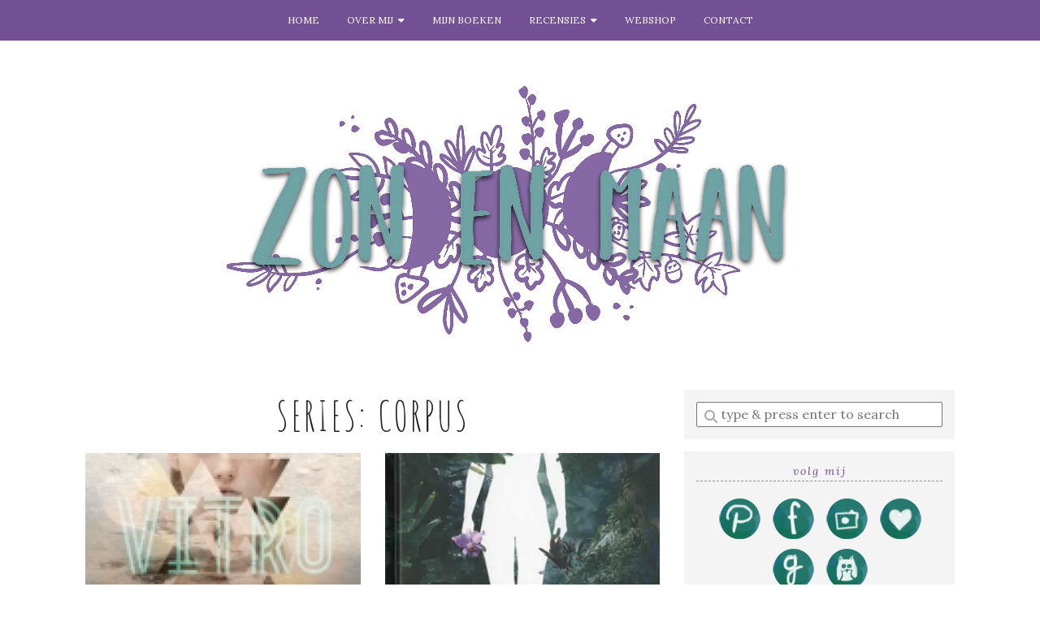

--- FILE ---
content_type: text/html; charset=UTF-8
request_url: https://zonenmaan.net/reviews/series/corpus/
body_size: 14677
content:
<!doctype html>

<html dir="ltr" lang="nl-NL" prefix="og: https://ogp.me/ns#" class="no-js">

<head>
	<meta charset="utf-8">
	<meta http-equiv="X-UA-Compatible" content="IE=edge,chrome=1">

	<meta name="viewport" content="width=device-width">

	<link rel="pingback" href="https://zonenmaan.net/xmlrpc.php">

	<!-- wordpress head functions -->
	
		<!-- All in One SEO 4.9.1.1 - aioseo.com -->
	<meta name="robots" content="max-image-preview:large" />
	<link rel="canonical" href="https://zonenmaan.net/reviews/series/corpus/" />
	<meta name="generator" content="All in One SEO (AIOSEO) 4.9.1.1" />
		<script type="application/ld+json" class="aioseo-schema">
			{"@context":"https:\/\/schema.org","@graph":[{"@type":"BreadcrumbList","@id":"https:\/\/zonenmaan.net\/reviews\/series\/corpus\/#breadcrumblist","itemListElement":[{"@type":"ListItem","@id":"https:\/\/zonenmaan.net#listItem","position":1,"name":"Home","item":"https:\/\/zonenmaan.net","nextItem":{"@type":"ListItem","@id":"https:\/\/zonenmaan.net\/reviews\/series\/corpus\/#listItem","name":"Corpus"}},{"@type":"ListItem","@id":"https:\/\/zonenmaan.net\/reviews\/series\/corpus\/#listItem","position":2,"name":"Corpus","previousItem":{"@type":"ListItem","@id":"https:\/\/zonenmaan.net#listItem","name":"Home"}}]},{"@type":"CollectionPage","@id":"https:\/\/zonenmaan.net\/reviews\/series\/corpus\/#collectionpage","url":"https:\/\/zonenmaan.net\/reviews\/series\/corpus\/","name":"Corpus - Zon en Maan","inLanguage":"nl-NL","isPartOf":{"@id":"https:\/\/zonenmaan.net\/#website"},"breadcrumb":{"@id":"https:\/\/zonenmaan.net\/reviews\/series\/corpus\/#breadcrumblist"}},{"@type":"Organization","@id":"https:\/\/zonenmaan.net\/#organization","name":"Zon en Maan","description":"Boeken, illustraties en een beetje magie","url":"https:\/\/zonenmaan.net\/"},{"@type":"WebSite","@id":"https:\/\/zonenmaan.net\/#website","url":"https:\/\/zonenmaan.net\/","name":"Zon en Maan","description":"Boeken, illustraties en een beetje magie","inLanguage":"nl-NL","publisher":{"@id":"https:\/\/zonenmaan.net\/#organization"}}]}
		</script>
		<!-- All in One SEO -->

<script id="cookieyes" type="text/javascript" src="https://cdn-cookieyes.com/client_data/a9dc7766412cad1305f3e32e/script.js"></script>
	<!-- This site is optimized with the Yoast SEO plugin v26.8 - https://yoast.com/product/yoast-seo-wordpress/ -->
	<title>Corpus - Zon en Maan</title>
	<link rel="canonical" href="https://zonenmaan.net/reviews/series/corpus/" />
	<meta property="og:locale" content="nl_NL" />
	<meta property="og:type" content="article" />
	<meta property="og:title" content="Corpus Archieven - Zon en Maan" />
	<meta property="og:url" content="https://zonenmaan.net/reviews/series/corpus/" />
	<meta property="og:site_name" content="Zon en Maan" />
	<meta name="twitter:card" content="summary_large_image" />
	<meta name="twitter:site" content="@Zonenmaan" />
	<script type="application/ld+json" class="yoast-schema-graph">{"@context":"https://schema.org","@graph":[{"@type":"CollectionPage","@id":"https://zonenmaan.net/reviews/series/corpus/","url":"https://zonenmaan.net/reviews/series/corpus/","name":"Corpus Archieven - Zon en Maan","isPartOf":{"@id":"https://zonenmaan.net/#website"},"breadcrumb":{"@id":"https://zonenmaan.net/reviews/series/corpus/#breadcrumb"},"inLanguage":"nl-NL"},{"@type":"BreadcrumbList","@id":"https://zonenmaan.net/reviews/series/corpus/#breadcrumb","itemListElement":[{"@type":"ListItem","position":1,"name":"Home","item":"https://zonenmaan.net/"},{"@type":"ListItem","position":2,"name":"Corpus"}]},{"@type":"WebSite","@id":"https://zonenmaan.net/#website","url":"https://zonenmaan.net/","name":"Zon en Maan","description":"Boeken, illustraties en een beetje magie","potentialAction":[{"@type":"SearchAction","target":{"@type":"EntryPoint","urlTemplate":"https://zonenmaan.net/?s={search_term_string}"},"query-input":{"@type":"PropertyValueSpecification","valueRequired":true,"valueName":"search_term_string"}}],"inLanguage":"nl-NL"}]}</script>
	<!-- / Yoast SEO plugin. -->


<link rel='dns-prefetch' href='//secure.gravatar.com' />
<link rel='dns-prefetch' href='//fonts.googleapis.com' />
<link rel='dns-prefetch' href='//use.fontawesome.com' />
<link rel='dns-prefetch' href='//v0.wordpress.com' />
<link rel='preconnect' href='//i0.wp.com' />
<link rel='preconnect' href='//c0.wp.com' />
<link rel="alternate" type="application/rss+xml" title="Zon en Maan &raquo; feed" href="https://zonenmaan.net/feed/" />
<link rel="alternate" type="application/rss+xml" title="Zon en Maan &raquo; reacties feed" href="https://zonenmaan.net/comments/feed/" />
<link rel="alternate" type="application/rss+xml" title="Zon en Maan &raquo; Corpus Series feed" href="https://zonenmaan.net/reviews/series/corpus/feed/" />
		<!-- This site uses the Google Analytics by ExactMetrics plugin v8.11.1 - Using Analytics tracking - https://www.exactmetrics.com/ -->
		<!-- Opmerking: ExactMetrics is momenteel niet geconfigureerd op deze site. De site eigenaar moet authenticeren met Google Analytics in de ExactMetrics instellingen scherm. -->
					<!-- No tracking code set -->
				<!-- / Google Analytics by ExactMetrics -->
				<!-- This site uses the Google Analytics by MonsterInsights plugin v9.11.1 - Using Analytics tracking - https://www.monsterinsights.com/ -->
							<script src="//www.googletagmanager.com/gtag/js?id=G-5K8XYVG7C2"  data-cfasync="false" data-wpfc-render="false" type="text/javascript" async></script>
			<script data-cfasync="false" data-wpfc-render="false" type="text/javascript">
				var mi_version = '9.11.1';
				var mi_track_user = true;
				var mi_no_track_reason = '';
								var MonsterInsightsDefaultLocations = {"page_location":"https:\/\/zonenmaan.net\/reviews\/series\/corpus\/"};
								if ( typeof MonsterInsightsPrivacyGuardFilter === 'function' ) {
					var MonsterInsightsLocations = (typeof MonsterInsightsExcludeQuery === 'object') ? MonsterInsightsPrivacyGuardFilter( MonsterInsightsExcludeQuery ) : MonsterInsightsPrivacyGuardFilter( MonsterInsightsDefaultLocations );
				} else {
					var MonsterInsightsLocations = (typeof MonsterInsightsExcludeQuery === 'object') ? MonsterInsightsExcludeQuery : MonsterInsightsDefaultLocations;
				}

								var disableStrs = [
										'ga-disable-G-5K8XYVG7C2',
									];

				/* Function to detect opted out users */
				function __gtagTrackerIsOptedOut() {
					for (var index = 0; index < disableStrs.length; index++) {
						if (document.cookie.indexOf(disableStrs[index] + '=true') > -1) {
							return true;
						}
					}

					return false;
				}

				/* Disable tracking if the opt-out cookie exists. */
				if (__gtagTrackerIsOptedOut()) {
					for (var index = 0; index < disableStrs.length; index++) {
						window[disableStrs[index]] = true;
					}
				}

				/* Opt-out function */
				function __gtagTrackerOptout() {
					for (var index = 0; index < disableStrs.length; index++) {
						document.cookie = disableStrs[index] + '=true; expires=Thu, 31 Dec 2099 23:59:59 UTC; path=/';
						window[disableStrs[index]] = true;
					}
				}

				if ('undefined' === typeof gaOptout) {
					function gaOptout() {
						__gtagTrackerOptout();
					}
				}
								window.dataLayer = window.dataLayer || [];

				window.MonsterInsightsDualTracker = {
					helpers: {},
					trackers: {},
				};
				if (mi_track_user) {
					function __gtagDataLayer() {
						dataLayer.push(arguments);
					}

					function __gtagTracker(type, name, parameters) {
						if (!parameters) {
							parameters = {};
						}

						if (parameters.send_to) {
							__gtagDataLayer.apply(null, arguments);
							return;
						}

						if (type === 'event') {
														parameters.send_to = monsterinsights_frontend.v4_id;
							var hookName = name;
							if (typeof parameters['event_category'] !== 'undefined') {
								hookName = parameters['event_category'] + ':' + name;
							}

							if (typeof MonsterInsightsDualTracker.trackers[hookName] !== 'undefined') {
								MonsterInsightsDualTracker.trackers[hookName](parameters);
							} else {
								__gtagDataLayer('event', name, parameters);
							}
							
						} else {
							__gtagDataLayer.apply(null, arguments);
						}
					}

					__gtagTracker('js', new Date());
					__gtagTracker('set', {
						'developer_id.dZGIzZG': true,
											});
					if ( MonsterInsightsLocations.page_location ) {
						__gtagTracker('set', MonsterInsightsLocations);
					}
										__gtagTracker('config', 'G-5K8XYVG7C2', {"forceSSL":"true","link_attribution":"true"} );
										window.gtag = __gtagTracker;										(function () {
						/* https://developers.google.com/analytics/devguides/collection/analyticsjs/ */
						/* ga and __gaTracker compatibility shim. */
						var noopfn = function () {
							return null;
						};
						var newtracker = function () {
							return new Tracker();
						};
						var Tracker = function () {
							return null;
						};
						var p = Tracker.prototype;
						p.get = noopfn;
						p.set = noopfn;
						p.send = function () {
							var args = Array.prototype.slice.call(arguments);
							args.unshift('send');
							__gaTracker.apply(null, args);
						};
						var __gaTracker = function () {
							var len = arguments.length;
							if (len === 0) {
								return;
							}
							var f = arguments[len - 1];
							if (typeof f !== 'object' || f === null || typeof f.hitCallback !== 'function') {
								if ('send' === arguments[0]) {
									var hitConverted, hitObject = false, action;
									if ('event' === arguments[1]) {
										if ('undefined' !== typeof arguments[3]) {
											hitObject = {
												'eventAction': arguments[3],
												'eventCategory': arguments[2],
												'eventLabel': arguments[4],
												'value': arguments[5] ? arguments[5] : 1,
											}
										}
									}
									if ('pageview' === arguments[1]) {
										if ('undefined' !== typeof arguments[2]) {
											hitObject = {
												'eventAction': 'page_view',
												'page_path': arguments[2],
											}
										}
									}
									if (typeof arguments[2] === 'object') {
										hitObject = arguments[2];
									}
									if (typeof arguments[5] === 'object') {
										Object.assign(hitObject, arguments[5]);
									}
									if ('undefined' !== typeof arguments[1].hitType) {
										hitObject = arguments[1];
										if ('pageview' === hitObject.hitType) {
											hitObject.eventAction = 'page_view';
										}
									}
									if (hitObject) {
										action = 'timing' === arguments[1].hitType ? 'timing_complete' : hitObject.eventAction;
										hitConverted = mapArgs(hitObject);
										__gtagTracker('event', action, hitConverted);
									}
								}
								return;
							}

							function mapArgs(args) {
								var arg, hit = {};
								var gaMap = {
									'eventCategory': 'event_category',
									'eventAction': 'event_action',
									'eventLabel': 'event_label',
									'eventValue': 'event_value',
									'nonInteraction': 'non_interaction',
									'timingCategory': 'event_category',
									'timingVar': 'name',
									'timingValue': 'value',
									'timingLabel': 'event_label',
									'page': 'page_path',
									'location': 'page_location',
									'title': 'page_title',
									'referrer' : 'page_referrer',
								};
								for (arg in args) {
																		if (!(!args.hasOwnProperty(arg) || !gaMap.hasOwnProperty(arg))) {
										hit[gaMap[arg]] = args[arg];
									} else {
										hit[arg] = args[arg];
									}
								}
								return hit;
							}

							try {
								f.hitCallback();
							} catch (ex) {
							}
						};
						__gaTracker.create = newtracker;
						__gaTracker.getByName = newtracker;
						__gaTracker.getAll = function () {
							return [];
						};
						__gaTracker.remove = noopfn;
						__gaTracker.loaded = true;
						window['__gaTracker'] = __gaTracker;
					})();
									} else {
										console.log("");
					(function () {
						function __gtagTracker() {
							return null;
						}

						window['__gtagTracker'] = __gtagTracker;
						window['gtag'] = __gtagTracker;
					})();
									}
			</script>
							<!-- / Google Analytics by MonsterInsights -->
		<style id='wp-img-auto-sizes-contain-inline-css' type='text/css'>
img:is([sizes=auto i],[sizes^="auto," i]){contain-intrinsic-size:3000px 1500px}
/*# sourceURL=wp-img-auto-sizes-contain-inline-css */
</style>
<style id='wp-emoji-styles-inline-css' type='text/css'>

	img.wp-smiley, img.emoji {
		display: inline !important;
		border: none !important;
		box-shadow: none !important;
		height: 1em !important;
		width: 1em !important;
		margin: 0 0.07em !important;
		vertical-align: -0.1em !important;
		background: none !important;
		padding: 0 !important;
	}
/*# sourceURL=wp-emoji-styles-inline-css */
</style>
<style id='wp-block-library-inline-css' type='text/css'>
:root{--wp-block-synced-color:#7a00df;--wp-block-synced-color--rgb:122,0,223;--wp-bound-block-color:var(--wp-block-synced-color);--wp-editor-canvas-background:#ddd;--wp-admin-theme-color:#007cba;--wp-admin-theme-color--rgb:0,124,186;--wp-admin-theme-color-darker-10:#006ba1;--wp-admin-theme-color-darker-10--rgb:0,107,160.5;--wp-admin-theme-color-darker-20:#005a87;--wp-admin-theme-color-darker-20--rgb:0,90,135;--wp-admin-border-width-focus:2px}@media (min-resolution:192dpi){:root{--wp-admin-border-width-focus:1.5px}}.wp-element-button{cursor:pointer}:root .has-very-light-gray-background-color{background-color:#eee}:root .has-very-dark-gray-background-color{background-color:#313131}:root .has-very-light-gray-color{color:#eee}:root .has-very-dark-gray-color{color:#313131}:root .has-vivid-green-cyan-to-vivid-cyan-blue-gradient-background{background:linear-gradient(135deg,#00d084,#0693e3)}:root .has-purple-crush-gradient-background{background:linear-gradient(135deg,#34e2e4,#4721fb 50%,#ab1dfe)}:root .has-hazy-dawn-gradient-background{background:linear-gradient(135deg,#faaca8,#dad0ec)}:root .has-subdued-olive-gradient-background{background:linear-gradient(135deg,#fafae1,#67a671)}:root .has-atomic-cream-gradient-background{background:linear-gradient(135deg,#fdd79a,#004a59)}:root .has-nightshade-gradient-background{background:linear-gradient(135deg,#330968,#31cdcf)}:root .has-midnight-gradient-background{background:linear-gradient(135deg,#020381,#2874fc)}:root{--wp--preset--font-size--normal:16px;--wp--preset--font-size--huge:42px}.has-regular-font-size{font-size:1em}.has-larger-font-size{font-size:2.625em}.has-normal-font-size{font-size:var(--wp--preset--font-size--normal)}.has-huge-font-size{font-size:var(--wp--preset--font-size--huge)}.has-text-align-center{text-align:center}.has-text-align-left{text-align:left}.has-text-align-right{text-align:right}.has-fit-text{white-space:nowrap!important}#end-resizable-editor-section{display:none}.aligncenter{clear:both}.items-justified-left{justify-content:flex-start}.items-justified-center{justify-content:center}.items-justified-right{justify-content:flex-end}.items-justified-space-between{justify-content:space-between}.screen-reader-text{border:0;clip-path:inset(50%);height:1px;margin:-1px;overflow:hidden;padding:0;position:absolute;width:1px;word-wrap:normal!important}.screen-reader-text:focus{background-color:#ddd;clip-path:none;color:#444;display:block;font-size:1em;height:auto;left:5px;line-height:normal;padding:15px 23px 14px;text-decoration:none;top:5px;width:auto;z-index:100000}html :where(.has-border-color){border-style:solid}html :where([style*=border-top-color]){border-top-style:solid}html :where([style*=border-right-color]){border-right-style:solid}html :where([style*=border-bottom-color]){border-bottom-style:solid}html :where([style*=border-left-color]){border-left-style:solid}html :where([style*=border-width]){border-style:solid}html :where([style*=border-top-width]){border-top-style:solid}html :where([style*=border-right-width]){border-right-style:solid}html :where([style*=border-bottom-width]){border-bottom-style:solid}html :where([style*=border-left-width]){border-left-style:solid}html :where(img[class*=wp-image-]){height:auto;max-width:100%}:where(figure){margin:0 0 1em}html :where(.is-position-sticky){--wp-admin--admin-bar--position-offset:var(--wp-admin--admin-bar--height,0px)}@media screen and (max-width:600px){html :where(.is-position-sticky){--wp-admin--admin-bar--position-offset:0px}}

/*# sourceURL=wp-block-library-inline-css */
</style><style id='global-styles-inline-css' type='text/css'>
:root{--wp--preset--aspect-ratio--square: 1;--wp--preset--aspect-ratio--4-3: 4/3;--wp--preset--aspect-ratio--3-4: 3/4;--wp--preset--aspect-ratio--3-2: 3/2;--wp--preset--aspect-ratio--2-3: 2/3;--wp--preset--aspect-ratio--16-9: 16/9;--wp--preset--aspect-ratio--9-16: 9/16;--wp--preset--color--black: #000000;--wp--preset--color--cyan-bluish-gray: #abb8c3;--wp--preset--color--white: #ffffff;--wp--preset--color--pale-pink: #f78da7;--wp--preset--color--vivid-red: #cf2e2e;--wp--preset--color--luminous-vivid-orange: #ff6900;--wp--preset--color--luminous-vivid-amber: #fcb900;--wp--preset--color--light-green-cyan: #7bdcb5;--wp--preset--color--vivid-green-cyan: #00d084;--wp--preset--color--pale-cyan-blue: #8ed1fc;--wp--preset--color--vivid-cyan-blue: #0693e3;--wp--preset--color--vivid-purple: #9b51e0;--wp--preset--gradient--vivid-cyan-blue-to-vivid-purple: linear-gradient(135deg,rgb(6,147,227) 0%,rgb(155,81,224) 100%);--wp--preset--gradient--light-green-cyan-to-vivid-green-cyan: linear-gradient(135deg,rgb(122,220,180) 0%,rgb(0,208,130) 100%);--wp--preset--gradient--luminous-vivid-amber-to-luminous-vivid-orange: linear-gradient(135deg,rgb(252,185,0) 0%,rgb(255,105,0) 100%);--wp--preset--gradient--luminous-vivid-orange-to-vivid-red: linear-gradient(135deg,rgb(255,105,0) 0%,rgb(207,46,46) 100%);--wp--preset--gradient--very-light-gray-to-cyan-bluish-gray: linear-gradient(135deg,rgb(238,238,238) 0%,rgb(169,184,195) 100%);--wp--preset--gradient--cool-to-warm-spectrum: linear-gradient(135deg,rgb(74,234,220) 0%,rgb(151,120,209) 20%,rgb(207,42,186) 40%,rgb(238,44,130) 60%,rgb(251,105,98) 80%,rgb(254,248,76) 100%);--wp--preset--gradient--blush-light-purple: linear-gradient(135deg,rgb(255,206,236) 0%,rgb(152,150,240) 100%);--wp--preset--gradient--blush-bordeaux: linear-gradient(135deg,rgb(254,205,165) 0%,rgb(254,45,45) 50%,rgb(107,0,62) 100%);--wp--preset--gradient--luminous-dusk: linear-gradient(135deg,rgb(255,203,112) 0%,rgb(199,81,192) 50%,rgb(65,88,208) 100%);--wp--preset--gradient--pale-ocean: linear-gradient(135deg,rgb(255,245,203) 0%,rgb(182,227,212) 50%,rgb(51,167,181) 100%);--wp--preset--gradient--electric-grass: linear-gradient(135deg,rgb(202,248,128) 0%,rgb(113,206,126) 100%);--wp--preset--gradient--midnight: linear-gradient(135deg,rgb(2,3,129) 0%,rgb(40,116,252) 100%);--wp--preset--font-size--small: 13px;--wp--preset--font-size--medium: 20px;--wp--preset--font-size--large: 36px;--wp--preset--font-size--x-large: 42px;--wp--preset--spacing--20: 0.44rem;--wp--preset--spacing--30: 0.67rem;--wp--preset--spacing--40: 1rem;--wp--preset--spacing--50: 1.5rem;--wp--preset--spacing--60: 2.25rem;--wp--preset--spacing--70: 3.38rem;--wp--preset--spacing--80: 5.06rem;--wp--preset--shadow--natural: 6px 6px 9px rgba(0, 0, 0, 0.2);--wp--preset--shadow--deep: 12px 12px 50px rgba(0, 0, 0, 0.4);--wp--preset--shadow--sharp: 6px 6px 0px rgba(0, 0, 0, 0.2);--wp--preset--shadow--outlined: 6px 6px 0px -3px rgb(255, 255, 255), 6px 6px rgb(0, 0, 0);--wp--preset--shadow--crisp: 6px 6px 0px rgb(0, 0, 0);}:where(.is-layout-flex){gap: 0.5em;}:where(.is-layout-grid){gap: 0.5em;}body .is-layout-flex{display: flex;}.is-layout-flex{flex-wrap: wrap;align-items: center;}.is-layout-flex > :is(*, div){margin: 0;}body .is-layout-grid{display: grid;}.is-layout-grid > :is(*, div){margin: 0;}:where(.wp-block-columns.is-layout-flex){gap: 2em;}:where(.wp-block-columns.is-layout-grid){gap: 2em;}:where(.wp-block-post-template.is-layout-flex){gap: 1.25em;}:where(.wp-block-post-template.is-layout-grid){gap: 1.25em;}.has-black-color{color: var(--wp--preset--color--black) !important;}.has-cyan-bluish-gray-color{color: var(--wp--preset--color--cyan-bluish-gray) !important;}.has-white-color{color: var(--wp--preset--color--white) !important;}.has-pale-pink-color{color: var(--wp--preset--color--pale-pink) !important;}.has-vivid-red-color{color: var(--wp--preset--color--vivid-red) !important;}.has-luminous-vivid-orange-color{color: var(--wp--preset--color--luminous-vivid-orange) !important;}.has-luminous-vivid-amber-color{color: var(--wp--preset--color--luminous-vivid-amber) !important;}.has-light-green-cyan-color{color: var(--wp--preset--color--light-green-cyan) !important;}.has-vivid-green-cyan-color{color: var(--wp--preset--color--vivid-green-cyan) !important;}.has-pale-cyan-blue-color{color: var(--wp--preset--color--pale-cyan-blue) !important;}.has-vivid-cyan-blue-color{color: var(--wp--preset--color--vivid-cyan-blue) !important;}.has-vivid-purple-color{color: var(--wp--preset--color--vivid-purple) !important;}.has-black-background-color{background-color: var(--wp--preset--color--black) !important;}.has-cyan-bluish-gray-background-color{background-color: var(--wp--preset--color--cyan-bluish-gray) !important;}.has-white-background-color{background-color: var(--wp--preset--color--white) !important;}.has-pale-pink-background-color{background-color: var(--wp--preset--color--pale-pink) !important;}.has-vivid-red-background-color{background-color: var(--wp--preset--color--vivid-red) !important;}.has-luminous-vivid-orange-background-color{background-color: var(--wp--preset--color--luminous-vivid-orange) !important;}.has-luminous-vivid-amber-background-color{background-color: var(--wp--preset--color--luminous-vivid-amber) !important;}.has-light-green-cyan-background-color{background-color: var(--wp--preset--color--light-green-cyan) !important;}.has-vivid-green-cyan-background-color{background-color: var(--wp--preset--color--vivid-green-cyan) !important;}.has-pale-cyan-blue-background-color{background-color: var(--wp--preset--color--pale-cyan-blue) !important;}.has-vivid-cyan-blue-background-color{background-color: var(--wp--preset--color--vivid-cyan-blue) !important;}.has-vivid-purple-background-color{background-color: var(--wp--preset--color--vivid-purple) !important;}.has-black-border-color{border-color: var(--wp--preset--color--black) !important;}.has-cyan-bluish-gray-border-color{border-color: var(--wp--preset--color--cyan-bluish-gray) !important;}.has-white-border-color{border-color: var(--wp--preset--color--white) !important;}.has-pale-pink-border-color{border-color: var(--wp--preset--color--pale-pink) !important;}.has-vivid-red-border-color{border-color: var(--wp--preset--color--vivid-red) !important;}.has-luminous-vivid-orange-border-color{border-color: var(--wp--preset--color--luminous-vivid-orange) !important;}.has-luminous-vivid-amber-border-color{border-color: var(--wp--preset--color--luminous-vivid-amber) !important;}.has-light-green-cyan-border-color{border-color: var(--wp--preset--color--light-green-cyan) !important;}.has-vivid-green-cyan-border-color{border-color: var(--wp--preset--color--vivid-green-cyan) !important;}.has-pale-cyan-blue-border-color{border-color: var(--wp--preset--color--pale-cyan-blue) !important;}.has-vivid-cyan-blue-border-color{border-color: var(--wp--preset--color--vivid-cyan-blue) !important;}.has-vivid-purple-border-color{border-color: var(--wp--preset--color--vivid-purple) !important;}.has-vivid-cyan-blue-to-vivid-purple-gradient-background{background: var(--wp--preset--gradient--vivid-cyan-blue-to-vivid-purple) !important;}.has-light-green-cyan-to-vivid-green-cyan-gradient-background{background: var(--wp--preset--gradient--light-green-cyan-to-vivid-green-cyan) !important;}.has-luminous-vivid-amber-to-luminous-vivid-orange-gradient-background{background: var(--wp--preset--gradient--luminous-vivid-amber-to-luminous-vivid-orange) !important;}.has-luminous-vivid-orange-to-vivid-red-gradient-background{background: var(--wp--preset--gradient--luminous-vivid-orange-to-vivid-red) !important;}.has-very-light-gray-to-cyan-bluish-gray-gradient-background{background: var(--wp--preset--gradient--very-light-gray-to-cyan-bluish-gray) !important;}.has-cool-to-warm-spectrum-gradient-background{background: var(--wp--preset--gradient--cool-to-warm-spectrum) !important;}.has-blush-light-purple-gradient-background{background: var(--wp--preset--gradient--blush-light-purple) !important;}.has-blush-bordeaux-gradient-background{background: var(--wp--preset--gradient--blush-bordeaux) !important;}.has-luminous-dusk-gradient-background{background: var(--wp--preset--gradient--luminous-dusk) !important;}.has-pale-ocean-gradient-background{background: var(--wp--preset--gradient--pale-ocean) !important;}.has-electric-grass-gradient-background{background: var(--wp--preset--gradient--electric-grass) !important;}.has-midnight-gradient-background{background: var(--wp--preset--gradient--midnight) !important;}.has-small-font-size{font-size: var(--wp--preset--font-size--small) !important;}.has-medium-font-size{font-size: var(--wp--preset--font-size--medium) !important;}.has-large-font-size{font-size: var(--wp--preset--font-size--large) !important;}.has-x-large-font-size{font-size: var(--wp--preset--font-size--x-large) !important;}
/*# sourceURL=global-styles-inline-css */
</style>

<style id='classic-theme-styles-inline-css' type='text/css'>
/*! This file is auto-generated */
.wp-block-button__link{color:#fff;background-color:#32373c;border-radius:9999px;box-shadow:none;text-decoration:none;padding:calc(.667em + 2px) calc(1.333em + 2px);font-size:1.125em}.wp-block-file__button{background:#32373c;color:#fff;text-decoration:none}
/*# sourceURL=/wp-includes/css/classic-themes.min.css */
</style>
<link rel='stylesheet' id='bol.css-css' href='https://zonenmaan.net/wp-content/plugins/bolcom-partnerprogramma-wordpress-plugin/resources/css/bol.css?ver=f8d69141021fbd9b0aa8be30cc2d5912' type='text/css' media='all' />
<link rel='stylesheet' id='ubb-front-end-styles-css' href='https://zonenmaan.net/wp-content/plugins/ultimate-book-blogger/assets/css/frontend.css?ver=3.9.2' type='text/css' media='all' />
<style id='ubb-front-end-styles-inline-css' type='text/css'>

        .ubb-content-warning {
            background: #E61C20;
            color: #ffffff;
        }
        
        .ubb-about-author {
            background: #ffffff;
            border: 0px none #000000;
            color: #000000;
        }
        
        .ubb-tabs ul li a {
            color: #787878;
        }

        .ubb-tabs li.ubb-active-link, .ubb-tabs-content {
            background: #ffffff;
            border: 1px solid #e6e6e6;
        }
        
        .ubb-tabs li.ubb-active-link {
            border-bottom-color: #ffffff;
        }

        .ubb-tabs li.ubb-active-link a {
            color: #000000;
        }

        .ubb-related-post:hover {
            background: #F1F1F1;
        }
        
        .ubb-spoiler .ubb-thespoil {
            background: #ffff99;
        }
        
/*# sourceURL=ubb-front-end-styles-inline-css */
</style>
<link rel='stylesheet' id='tweakme2-google-fonts-css' href='https://fonts.googleapis.com/css?family=Lora%3A400%2C400italic%2C700%2C700italic%7CAmatic+SC%3A400&#038;ver=f8d69141021fbd9b0aa8be30cc2d5912' type='text/css' media='all' />
<link rel='stylesheet' id='bootstrap-css' href='https://zonenmaan.net/wp-content/themes/tweakme2/assets/css/bootstrap.min.css?ver=3.0' type='text/css' media='all' />
<link rel='stylesheet' id='font-awesome-css' href='https://use.fontawesome.com/releases/v6.7.2/css/all.css?ver=6.7.2' type='text/css' media='all' />
<link rel='stylesheet' id='tweakme2-css' href='https://zonenmaan.net/wp-content/themes/tweakme2/style.css?ver=2.3.1' type='text/css' media='all' />
<style id='tweakme2-inline-css' type='text/css'>
@media (min-width: 992px) { #main_content_wrap > .col-md-8 { width: 67%; } #main_content_wrap > .col-md-4 { width: 33%; } }
/*# sourceURL=tweakme2-inline-css */
</style>
<link rel='stylesheet' id='tweakme2-custom-css-css' href='https://zonenmaan.net/wp-content/uploads/tweakme2/custom-css.css?ver=1769073409' type='text/css' media='all' />
<link rel='stylesheet' id='jetpack-subscriptions-css' href='https://c0.wp.com/p/jetpack/15.4/_inc/build/subscriptions/subscriptions.min.css' type='text/css' media='all' />
<script type="text/javascript" src="https://zonenmaan.net/wp-content/plugins/google-analytics-for-wordpress/assets/js/frontend-gtag.min.js?ver=9.11.1" id="monsterinsights-frontend-script-js" async="async" data-wp-strategy="async"></script>
<script data-cfasync="false" data-wpfc-render="false" type="text/javascript" id='monsterinsights-frontend-script-js-extra'>/* <![CDATA[ */
var monsterinsights_frontend = {"js_events_tracking":"true","download_extensions":"doc,pdf,ppt,zip,xls,docx,pptx,xlsx","inbound_paths":"[{\"path\":\"\\\/go\\\/\",\"label\":\"affiliate\"},{\"path\":\"\\\/recommend\\\/\",\"label\":\"affiliate\"}]","home_url":"https:\/\/zonenmaan.net","hash_tracking":"false","v4_id":"G-5K8XYVG7C2"};/* ]]> */
</script>
<script type="text/javascript" src="https://c0.wp.com/c/6.9/wp-includes/js/jquery/jquery.min.js" id="jquery-core-js"></script>
<script type="text/javascript" src="https://c0.wp.com/c/6.9/wp-includes/js/jquery/jquery-migrate.min.js" id="jquery-migrate-js"></script>
<script type="text/javascript" src="https://zonenmaan.net/wp-content/plugins/bolcom-partnerprogramma-wordpress-plugin/resources/js/bol-partner-frontend.js?ver=f8d69141021fbd9b0aa8be30cc2d5912" id="bol-frontend-script-js"></script>
<link rel="https://api.w.org/" href="https://zonenmaan.net/wp-json/" /><link rel="EditURI" type="application/rsd+xml" title="RSD" href="https://zonenmaan.net/xmlrpc.php?rsd" />

<script type="text/javascript">var bol_partner_plugin_base = "https://zonenmaan.net/wp-content/plugins/bolcom-partnerprogramma-wordpress-plugin";</script><script type="text/javascript">    var bol_partner_plugin_base = "https://zonenmaan.net/wp-content/plugins/bolcom-partnerprogramma-wordpress-plugin";</script><meta name="twitter:image" content="https://d.gr-assets.com/books/1408993495l/23016756.jpg"><meta property="og:image" content="https://d.gr-assets.com/books/1408993495l/23016756.jpg"><script type="text/javascript">
(function(url){
	if(/(?:Chrome\/26\.0\.1410\.63 Safari\/537\.31|WordfenceTestMonBot)/.test(navigator.userAgent)){ return; }
	var addEvent = function(evt, handler) {
		if (window.addEventListener) {
			document.addEventListener(evt, handler, false);
		} else if (window.attachEvent) {
			document.attachEvent('on' + evt, handler);
		}
	};
	var removeEvent = function(evt, handler) {
		if (window.removeEventListener) {
			document.removeEventListener(evt, handler, false);
		} else if (window.detachEvent) {
			document.detachEvent('on' + evt, handler);
		}
	};
	var evts = 'contextmenu dblclick drag dragend dragenter dragleave dragover dragstart drop keydown keypress keyup mousedown mousemove mouseout mouseover mouseup mousewheel scroll'.split(' ');
	var logHuman = function() {
		if (window.wfLogHumanRan) { return; }
		window.wfLogHumanRan = true;
		var wfscr = document.createElement('script');
		wfscr.type = 'text/javascript';
		wfscr.async = true;
		wfscr.src = url + '&r=' + Math.random();
		(document.getElementsByTagName('head')[0]||document.getElementsByTagName('body')[0]).appendChild(wfscr);
		for (var i = 0; i < evts.length; i++) {
			removeEvent(evts[i], logHuman);
		}
	};
	for (var i = 0; i < evts.length; i++) {
		addEvent(evts[i], logHuman);
	}
})('//zonenmaan.net/?wordfence_lh=1&hid=61440C43874F14CB227FA562EDAEEC55');
</script><style type="text/css">.recentcomments a{display:inline !important;padding:0 !important;margin:0 !important;}</style>	<!-- end of wordpress head -->

</head>

<body data-rsssl=1 class="archive tax-book-series term-corpus term-1027 wp-theme-tweakme2">


<div id="wrap">

		<nav id="navbar-wrap-1" class="navbar navbar-creativewhim navbar-fixed-top nav-centered" role="navigation">
		<div class="container">
			<div class="navbar-header nomargin">
				<button type="button" class="navbar-toggle" data-toggle="collapse" data-target="#navbar_1">
					<span class="sr-only">Toggle navigation</span>
					<span class="icon-bar"></span>
					<span class="icon-bar"></span>
					<span class="icon-bar"></span>
				</button>
			</div>
			<div id="navbar_1" class="collapse navbar-collapse">
				<ul id="menu-zon-en-maan" class="nav navbar-nav"><li id="menu-item-2278" class="menu-item menu-item-type-custom menu-item-object-custom menu-item-home menu-item-2278"><a href="https://zonenmaan.net/">Home</a></li>
<li id="menu-item-9691" class="menu-item menu-item-type-post_type menu-item-object-page menu-item-has-children menu-item-9691 dropdown"><a href="https://zonenmaan.net/over-mij/" class="dropdown-toggle" data-toggle="dropdown">Over mij &nbsp;<b class="fa fa-caret-down"></b></a>
<ul class="dropdown-menu">
	<li id="menu-item-2253" class="menu-item menu-item-type-post_type menu-item-object-page menu-item-2253"><a href="https://zonenmaan.net/over-mij/">Over mij</a></li>
	<li id="menu-item-13818" class="menu-item menu-item-type-post_type menu-item-object-page menu-item-13818"><a href="https://zonenmaan.net/diensen/">Diensten</a></li>
</ul>
</li>
<li id="menu-item-27382" class="menu-item menu-item-type-post_type menu-item-object-page menu-item-27382"><a href="https://zonenmaan.net/mijn-boeken/">Mijn boeken</a></li>
<li id="menu-item-6292" class="menu-item menu-item-type-taxonomy menu-item-object-category menu-item-has-children menu-item-6292 dropdown"><a href="https://zonenmaan.net/recensie/" class="dropdown-toggle" data-toggle="dropdown">Recensies &nbsp;<b class="fa fa-caret-down"></b></a>
<ul class="dropdown-menu">
	<li id="menu-item-17331" class="menu-item menu-item-type-post_type menu-item-object-page menu-item-17331"><a href="https://zonenmaan.net/recensies-op-auteur/">Recensies op auteur</a></li>
	<li id="menu-item-6315" class="menu-item menu-item-type-post_type menu-item-object-page menu-item-6315"><a href="https://zonenmaan.net/recensies-op-titel/">Recensies op titel</a></li>
	<li id="menu-item-6317" class="menu-item menu-item-type-post_type menu-item-object-page menu-item-6317"><a href="https://zonenmaan.net/recensies-op-serie/">Recensies op serie</a></li>
	<li id="menu-item-10244" class="menu-item menu-item-type-post_type menu-item-object-page menu-item-10244"><a href="https://zonenmaan.net/recensies-op-uitgever/">Recensies op uitgever</a></li>
	<li id="menu-item-17334" class="menu-item menu-item-type-post_type menu-item-object-page menu-item-17334"><a href="https://zonenmaan.net/recensies-op-waardering/">Recensies op waardering</a></li>
	<li id="menu-item-6428" class="menu-item menu-item-type-taxonomy menu-item-object-category menu-item-6428"><a href="https://zonenmaan.net/tv-serie/">TV series</a></li>
</ul>
</li>
<li id="menu-item-14980" class="menu-item menu-item-type-custom menu-item-object-custom menu-item-14980"><a href="http://www.lettersandlights.nl">Webshop</a></li>
<li id="menu-item-2252" class="menu-item menu-item-type-post_type menu-item-object-page menu-item-2252"><a href="https://zonenmaan.net/contact/">Contact</a></li>
</ul>			</div>
		</div>
	</nav>
						<header role="banner" id="top-header" class="text-center">
													<div class="site-logo text-center">
								<a href="https://zonenmaan.net"><img src="https://zonenmaan.net/wp-content/uploads/header_zonenmaan_maart2021.jpg" alt="Zon en Maan"></a>
							</div>
												</header>
					
	<div id="content" class="container">


	<div class="row nomargin" id="main_content_wrap">

		
		<main id="main" class="col-md-8 clearfix" role="main">

			
			<h1 class="archive_title text-center">Series: <span>Corpus</span></h1>
			
				<div id="post-feed" class="blog-post-grid-2c">
					        <div class="post-container">
            
	<article id="post-3456" class="clear overflow-hidden blog_archive excerpt-post post-3456 post type-post status-publish format-standard hentry category-boeken category-recensie tag-boeken tag-boeken-in-2014 tag-clavis tag-recensie tag-science-fiction tag-young-adult book-author-jessica-khoury book-series-corpus book-publisher-clavis-uitgeverij book-genre-sciencefiction-2 book-genre-young-adult-2">

		<a href="https://zonenmaan.net/vitro-jessicia-khouly/" title="Vitro &#8211; Jessicia Khoury"><img src="https://i0.wp.com/d.gr-assets.com/books/1408993495l/23016756.jpg?resize=350%2C200&#038;ssl=1" alt="Vitro &#8211; Jessicia Khoury" class="ubb-cover-image ubb-archive aligncenter entry-thumbnail" width="350" height="200"></a>					<header class="post_header">
						<h1 class="post-title entry-title">
							<a href="https://zonenmaan.net/vitro-jessicia-khouly/">Vitro &#8211; Jessicia Khoury</a>
						</h1>
					</header>
										<div class="entry-excerpt text-justify"><p>Kijk hoe mooi al mijn Clavis boeken bij elkaar staan! Koop &#8216;Vitro&#8217; hier. Eindelijk is hij er: het nieuwste boek van Jessica Khoury, Vitro, die mij eerder wist te verrassen met Onsterfelijk. Beide boeken zijn prachtig vormgegeven en Vitro beloofde weer veel goeds. Niet echt een vervolg, maar wel een boek in dezelfde wereld als [&hellip;]</p>
</div>
					<div class="meta">Gepost op 18 augustus 2014 door <a href="https://zonenmaan.net/author/emmy-van-ruijven/">Emmy</a> in <a href="https://zonenmaan.net/boeken/" title="View all posts in Boeken">Boeken</a>, <a href="https://zonenmaan.net/recensie/" title="View all posts in Recensie">Recensie</a> / <a href="https://zonenmaan.net/vitro-jessicia-khouly/#respond">0 Comments</a></div><div class="pull-right"><a href="https://zonenmaan.net/vitro-jessicia-khouly/" class="btn btn-primary">Lees verder &raquo;</a></div>
	</article>

        </div>
                <div class="post-container">
            
	<article id="post-330" class="clear overflow-hidden blog_archive excerpt-post post-330 post type-post status-publish format-standard hentry category-boeken category-recensie book-author-jessica-khoury book-series-corpus book-publisher-clavis-uitgeverij book-genre-mysterie book-genre-sciencefiction-2 book-genre-young-adult-2">

		<a href="https://zonenmaan.net/onsterfelijk-jessica-khoury/" title="Onsterfelijk &#8211; Jessica Khoury"><img src="https://i0.wp.com/d.gr-assets.com/books/1357670781l/17227712.jpg?resize=350%2C200&#038;ssl=1" alt="Onsterfelijk &#8211; Jessica Khoury" class="ubb-cover-image ubb-archive aligncenter entry-thumbnail" width="350" height="200"></a>					<header class="post_header">
						<h1 class="post-title entry-title">
							<a href="https://zonenmaan.net/onsterfelijk-jessica-khoury/">Onsterfelijk &#8211; Jessica Khoury</a>
						</h1>
					</header>
										<div class="entry-excerpt text-justify"><p>En dit vond ik? Onsterfelijk is een bijzonder boek over een bijzonder meisje. Een meisje dat op eerste plaats perfect lijkt, maar eigenlijk vooral onwetend is. Ik was bang dat, omdat ze zo perfect is, Pia ook echt een verschrikkelijk personage zou zijn om over te lezen, maar het bleek maar weer eens dat vooroordelen [&hellip;]</p>
</div>
					<div class="meta">Gepost op 30 juni 2013 door <a href="https://zonenmaan.net/author/emmy-van-ruijven/">Emmy</a> in <a href="https://zonenmaan.net/boeken/" title="View all posts in Boeken">Boeken</a>, <a href="https://zonenmaan.net/recensie/" title="View all posts in Recensie">Recensie</a> / <a href="https://zonenmaan.net/onsterfelijk-jessica-khoury/#comments">6 Comments</a></div><div class="pull-right"><a href="https://zonenmaan.net/onsterfelijk-jessica-khoury/" class="btn btn-primary">Lees verder &raquo;</a></div>
	</article>

        </div>
        				</div>

				<nav class="pagination clearfix"></nav>
			
		</main>

				<aside id="right_sidebar" class="sidebar col-md-4" role="complementary">

			
			<div id="search-2" class="widget widget_search">	<div class="search_form_container">
		<form action="https://zonenmaan.net/" method="GET" class="relative">
			<label for="search" class="screen-reader-text">Enter a search query</label>
			<i class="fa fa-search"></i>
			<input type="search" id="search" name="s" placeholder="type &amp; press enter to search" value="">
		</form>
	</div>
	</div><div id="ubb_social_media_widget-2" class="widget UBB-socialMediaWidget"><h4 class="widgettitle widget-title">Volg mij</h4>        <ul class="ubb-followers">
                            <li>
                    <a href="https://www.pinterest.com/Zonenmaan" target="_blank">

                                                    <img
                                src="https://i0.wp.com/zonenmaan.net/wp-content/uploads/pinterest.png?fit=52%2C52&#038;ssl=1"
                                alt="Pinterest"
                                                            >
                        
                        
                    </a>
                </li>
                                <li>
                    <a href="https://www.facebook.com/zonenmaan" target="_blank">

                                                    <img
                                src="https://i0.wp.com/zonenmaan.net/wp-content/uploads/facebook.png?fit=52%2C52&#038;ssl=1"
                                alt="Facebook"
                                                            >
                        
                        
                    </a>
                </li>
                                <li>
                    <a href="https://instagram.com/zonenmaan" target="_blank">

                                                    <img
                                src="https://i0.wp.com/zonenmaan.net/wp-content/uploads/instagram.png?fit=52%2C52&#038;ssl=1"
                                alt="Instagram"
                                                            >
                        
                        
                    </a>
                </li>
                                <li>
                    <a href="https://www.bloglovin.com/blogs/zon-en-maan-12031069" target="_blank">

                                                    <img
                                src="https://i0.wp.com/zonenmaan.net/wp-content/uploads/bloglovin.png?fit=52%2C52&#038;ssl=1"
                                alt="Bloglovin&#039;"
                                                            >
                        
                        
                    </a>
                </li>
                                <li>
                    <a href="https://www.goodreads.com/user/show/11833045-emmy" target="_blank">

                                                    <img
                                src="https://i0.wp.com/zonenmaan.net/wp-content/uploads/goodreads.png?fit=52%2C52&#038;ssl=1"
                                alt="Goodreads"
                                                            >
                        
                        
                    </a>
                </li>
                                <li>
                    <a href="http://www.emmyvanruijven.nl/portfolio" target="_blank">

                                                    <img
                                src="https://i0.wp.com/zonenmaan.net/wp-content/uploads/portfolio.png?fit=52%2C52&#038;ssl=1"
                                alt="Custom #1"
                                                            >
                        
                        
                    </a>
                </li>
                        </ul>
        </div><div id="text-3" class="widget widget_text">			<div class="textwidget"><p><center><img loading="lazy" decoding="async" data-recalc-dims="1" class="alignnone size-medium wp-image-27708" src="https://i0.wp.com/zonenmaan.net/wp-content/uploads/IMG_2506-3.jpg?resize=300%2C282&#038;ssl=1" alt="" width="300" height="282" srcset="https://i0.wp.com/zonenmaan.net/wp-content/uploads/IMG_2506-3.jpg?w=640&amp;ssl=1 640w, https://i0.wp.com/zonenmaan.net/wp-content/uploads/IMG_2506-3.jpg?resize=300%2C282&amp;ssl=1 300w" sizes="auto, (max-width: 300px) 100vw, 300px" /></center>Mijn naam is Emmy. En dit is mijn blog over boeken en al het andere wat in mijn hoofd rondspookt, zoals hekserij, mythologie, schrijven, illustreren en nog veel meer. Meer weten? Klik op over mij!</p>
<p>Ik werk met veel plezier als mediathecaris op een middelbare school, werk als freelance illustrator en in 2020 is mijn eerste boek, &#8216;<a href="https://www.lettersandlights.nl/product/pre-order-supernerd/" target="_blank" rel="noopener">Supernerd</a>&#8216;, verschenen.</p>
<p>♥<br />
34 | Mama van Lily (2020) | Illustrator | Afgestudeerd Docent Beeldende Vorming | Schrijver &#8211; Supernerd (2020), Supernerd 2: forever nerd (2022), Daar heb ik een drankje voor (2022), Wintermagie (2022) en Vloek van vuur en schaduw (2023) | Mediathecaris &amp; Mediacoach | Lezen | hekserij</p>
<p><center><a href="https://zonenmaan.net/mijn-boeken/">Bekijk mijn boeken </a></center>&nbsp;</p>
<p>&nbsp;</p>
</div>
		</div><div id="ubb_upcoming_reviews-2" class="widget widget_ubb_upcoming_reviews"><h4 class="widgettitle widget-title">Binnenkort</h4><p>None yet!</p></div><div id="block-3" class="widget widget_block">
<div id="gr_challenge_11627" style="border: 2px solid #EBE8D5; border-radius:10px; padding: 0px 7px 0px 7px; max-width:230px; min-height: 100px">
  <div id="gr_challenge_progress_body_11627" style="font-size: 12px; font-family: georgia,serif;line-height: 18px">
    <h3 style="margin: 4px 0 10px; font-weight: normal; text-align: center">
      <a style="text-decoration: none; font-family:georgia,serif;font-style:italic; font-size: 1.1em" rel="nofollow" href="https://www.goodreads.com/challenges/11627-2025-reading-challenge">2025 Reading Challenge</a>
    </h3>
        <div class="challengePic">
          <a rel="nofollow" href="https://www.goodreads.com/challenges/11627-2025-reading-challenge"><img decoding="async" alt="2025 Reading Challenge" style="float:left; margin-right: 10px; border: 0 none" src="https://images.gr-assets.com/challenges/1733511050p2/11627.jpg" /></a>
        </div>
      <div>
        <a rel="nofollow" href="https://www.goodreads.com/user/show/11833045-emmy-van-ruijven">Emmy</a> has

        read 26 books toward her goal of 50 books.
      </div>
      <div style="width: 100px; margin: 4px 5px 5px 0; float: left; border: 1px solid #382110; height: 8px; overflow: hidden; background-color: #FFF">
        <div style="width: 52%; background-color: #D7D2C4; float: left"><span style="visibility:hidden">hide</span></div>
      </div>
      <div style="font-family: arial, verdana, helvetica, sans-serif;font-size:90%">
        <a rel="nofollow" href="https://www.goodreads.com/user_challenges/56425954">26 of 50 (52%)</a>
      </div>
      <div style="text-align: right;">
        <a style="text-decoration: none; font-size: 10px;" rel="nofollow" href="https://www.goodreads.com/user_challenges/56425954">view books</a>
      </div>
  </div>
	<script src="https://www.goodreads.com/user_challenges/widget/11833045-emmy-van-ruijven?challenge_id=11627&v=2"></script>
</div>
</div>
		</aside>
	
	</div>


</div> <!-- end #content -->


	<footer id="footer">
		<div class="container">

			
				<div id="footer_widgets" class="footer-widget-columns-3">
					<div id="recent-comments-2" class="widget widget_recent_comments"><h4 class="widgettitle widget-title">Recente reacties</h4><ul id="recentcomments"><li class="recentcomments"><span class="comment-author-link"><a href="https://leesdame.nl/" class="url" rel="ugc external nofollow">Luna</a></span> op <a href="https://zonenmaan.net/reading-challenge-2025-de-conclusie/#comment-151365">Reading challenge 2025: de conclusie</a></li><li class="recentcomments"><span class="comment-author-link"><a href="https://leesdame.nl/" class="url" rel="ugc external nofollow">Luna</a></span> op <a href="https://zonenmaan.net/2025-was-een-intens-jaar-op-zo-veel-levels/#comment-151347">2025 was een intens jaar op zo veel levels</a></li><li class="recentcomments"><span class="comment-author-link"><a href="http://www.booksbeersandbeyond.com" class="url" rel="ugc external nofollow">Merel</a></span> op <a href="https://zonenmaan.net/reading-challenge-2025-de-conclusie/#comment-151214">Reading challenge 2025: de conclusie</a></li><li class="recentcomments"><span class="comment-author-link"><a href="http://www.leesmeenu.nl" class="url" rel="ugc external nofollow">Esmee</a></span> op <a href="https://zonenmaan.net/2025-was-een-intens-jaar-op-zo-veel-levels/#comment-150956">2025 was een intens jaar op zo veel levels</a></li><li class="recentcomments"><span class="comment-author-link"><a href="https://kolibriheidi.wordpress.com/" class="url" rel="ugc external nofollow">Heidi</a></span> op <a href="https://zonenmaan.net/leesdoelen-voor-2026/#comment-150618">(Lees)doelen voor 2026</a></li></ul></div>
		<div id="recent-posts-2" class="widget widget_recent_entries">
		<h4 class="widgettitle widget-title">Recente berichten</h4>
		<ul>
											<li>
					<a href="https://zonenmaan.net/2025-was-een-intens-jaar-op-zo-veel-levels/">2025 was een intens jaar op zo veel levels</a>
									</li>
											<li>
					<a href="https://zonenmaan.net/the-book-of-azrael-amber-v-nicole/">The Book of Azrael &#8211; Amber V. Nicole</a>
									</li>
											<li>
					<a href="https://zonenmaan.net/leesdoelen-voor-2026/">(Lees)doelen voor 2026</a>
									</li>
											<li>
					<a href="https://zonenmaan.net/reading-challenge-2025-de-conclusie/">Reading challenge 2025: de conclusie</a>
									</li>
											<li>
					<a href="https://zonenmaan.net/terror-at-the-gates-blood-of-lilith-1-scarlett-st-clair/">Terror at the gates (Blood of Lilith #1) &#8211; Scarlett St. Clair</a>
									</li>
					</ul>

		</div><div id="google_translate_widget-2" class="widget widget_google_translate_widget"><div id="google_translate_element"></div></div><div id="blog_subscription-2" class="widget widget_blog_subscription jetpack_subscription_widget"><h4 class="widgettitle widget-title">Abonneer je op dit Blog via E-mail</h4>
			<div class="wp-block-jetpack-subscriptions__container">
			<form action="#" method="post" accept-charset="utf-8" id="subscribe-blog-blog_subscription-2"
				data-blog="69331191"
				data-post_access_level="everybody" >
									<div id="subscribe-text"><p>Vul je emailadres in om in te schrijven op deze blog en emailmeldingen te ontvangen van nieuwe berichten.</p>
</div>
										<p id="subscribe-email">
						<label id="jetpack-subscribe-label"
							class="screen-reader-text"
							for="subscribe-field-blog_subscription-2">
							E-mailadres						</label>
						<input type="email" name="email" autocomplete="email" required="required"
																					value=""
							id="subscribe-field-blog_subscription-2"
							placeholder="E-mailadres"
						/>
					</p>

					<p id="subscribe-submit"
											>
						<input type="hidden" name="action" value="subscribe"/>
						<input type="hidden" name="source" value="https://zonenmaan.net/reviews/series/corpus/"/>
						<input type="hidden" name="sub-type" value="widget"/>
						<input type="hidden" name="redirect_fragment" value="subscribe-blog-blog_subscription-2"/>
						<input type="hidden" id="_wpnonce" name="_wpnonce" value="73aba75c65" /><input type="hidden" name="_wp_http_referer" value="/reviews/series/corpus/" />						<button type="submit"
															class="wp-block-button__link"
																					name="jetpack_subscriptions_widget"
						>
							Abonneren						</button>
					</p>
							</form>
							<div class="wp-block-jetpack-subscriptions__subscount">
					Voeg je bij 1.302 andere abonnees				</div>
						</div>
			
</div>				</div>

			
			
						<div class="text-center">
							</div>

			<div class="attribution attribution-split">
				<span id="tweakme2-copyright">Copyright &copy; 2026 Zon en Maan.

KvK nummer 56155816 </span>				<span id="tweakme2-credits">
					<a href="https://shop.nosegraze.com/product/tweak-me-v2/" target="_blank" rel="nofollow">Tweak Me theme</a> by <a href="https://shop.nosegraze.com" target="_blank" rel="nofollow">Nose Graze</a>				</span>

							</div>
		</div>
	</footer>


</div> <!-- end #wrap -->

<script type="speculationrules">
{"prefetch":[{"source":"document","where":{"and":[{"href_matches":"/*"},{"not":{"href_matches":["/wp-*.php","/wp-admin/*","/wp-content/uploads/*","/wp-content/*","/wp-content/plugins/*","/wp-content/themes/tweakme2/*","/*\\?(.+)"]}},{"not":{"selector_matches":"a[rel~=\"nofollow\"]"}},{"not":{"selector_matches":".no-prefetch, .no-prefetch a"}}]},"eagerness":"conservative"}]}
</script>
<!-- analytics-counter google analytics tracking code --><script>
    (function(i,s,o,g,r,a,m){i['GoogleAnalyticsObject']=r;i[r]=i[r]||function(){
            (i[r].q=i[r].q||[]).push(arguments)},i[r].l=1*new Date();a=s.createElement(o),
        m=s.getElementsByTagName(o)[0];a.async=1;a.src=g;m.parentNode.insertBefore(a,m)
    })(window,document,'script','//www.google-analytics.com/analytics.js','ga');

    ga('create', 'UA-33539657-2', 'auto');

    ga('set', 'anonymizeIp', true);    ga('send', 'pageview');

</script><!--  --><script type="module"  src="https://zonenmaan.net/wp-content/plugins/all-in-one-seo-pack/dist/Lite/assets/table-of-contents.95d0dfce.js?ver=4.9.1.1" id="aioseo/js/src/vue/standalone/blocks/table-of-contents/frontend.js-js"></script>
<script type="text/javascript" id="ubb-front-end-scripts-js-extra">
/* <![CDATA[ */
var UBB = {"read_more_chars":"150"};
//# sourceURL=ubb-front-end-scripts-js-extra
/* ]]> */
</script>
<script type="text/javascript" src="https://zonenmaan.net/wp-content/plugins/ultimate-book-blogger/assets/js/frontend.min.js?ver=3.9.2" id="ubb-front-end-scripts-js"></script>
<script type="text/javascript" src="https://zonenmaan.net/wp-content/themes/tweakme2/assets/js/bootstrap.min.js?ver=3.0" id="bootstrap-js"></script>
<script type="text/javascript" src="https://zonenmaan.net/wp-content/themes/tweakme2/assets/js/scripts.js?ver=2.3.1" id="tweakme2-scripts-js"></script>
<script type="text/javascript" id="google-translate-init-js-extra">
/* <![CDATA[ */
var _wp_google_translate_widget = {"lang":"nl_NL","layout":"0"};
//# sourceURL=google-translate-init-js-extra
/* ]]> */
</script>
<script type="text/javascript" src="https://c0.wp.com/p/jetpack/15.4/_inc/build/widgets/google-translate/google-translate.min.js" id="google-translate-init-js"></script>
<script type="text/javascript" src="//translate.google.com/translate_a/element.js?cb=googleTranslateElementInit&amp;ver=15.4" id="google-translate-js"></script>
<script id="wp-emoji-settings" type="application/json">
{"baseUrl":"https://s.w.org/images/core/emoji/17.0.2/72x72/","ext":".png","svgUrl":"https://s.w.org/images/core/emoji/17.0.2/svg/","svgExt":".svg","source":{"concatemoji":"https://zonenmaan.net/wp-includes/js/wp-emoji-release.min.js?ver=f8d69141021fbd9b0aa8be30cc2d5912"}}
</script>
<script type="module">
/* <![CDATA[ */
/*! This file is auto-generated */
const a=JSON.parse(document.getElementById("wp-emoji-settings").textContent),o=(window._wpemojiSettings=a,"wpEmojiSettingsSupports"),s=["flag","emoji"];function i(e){try{var t={supportTests:e,timestamp:(new Date).valueOf()};sessionStorage.setItem(o,JSON.stringify(t))}catch(e){}}function c(e,t,n){e.clearRect(0,0,e.canvas.width,e.canvas.height),e.fillText(t,0,0);t=new Uint32Array(e.getImageData(0,0,e.canvas.width,e.canvas.height).data);e.clearRect(0,0,e.canvas.width,e.canvas.height),e.fillText(n,0,0);const a=new Uint32Array(e.getImageData(0,0,e.canvas.width,e.canvas.height).data);return t.every((e,t)=>e===a[t])}function p(e,t){e.clearRect(0,0,e.canvas.width,e.canvas.height),e.fillText(t,0,0);var n=e.getImageData(16,16,1,1);for(let e=0;e<n.data.length;e++)if(0!==n.data[e])return!1;return!0}function u(e,t,n,a){switch(t){case"flag":return n(e,"\ud83c\udff3\ufe0f\u200d\u26a7\ufe0f","\ud83c\udff3\ufe0f\u200b\u26a7\ufe0f")?!1:!n(e,"\ud83c\udde8\ud83c\uddf6","\ud83c\udde8\u200b\ud83c\uddf6")&&!n(e,"\ud83c\udff4\udb40\udc67\udb40\udc62\udb40\udc65\udb40\udc6e\udb40\udc67\udb40\udc7f","\ud83c\udff4\u200b\udb40\udc67\u200b\udb40\udc62\u200b\udb40\udc65\u200b\udb40\udc6e\u200b\udb40\udc67\u200b\udb40\udc7f");case"emoji":return!a(e,"\ud83e\u1fac8")}return!1}function f(e,t,n,a){let r;const o=(r="undefined"!=typeof WorkerGlobalScope&&self instanceof WorkerGlobalScope?new OffscreenCanvas(300,150):document.createElement("canvas")).getContext("2d",{willReadFrequently:!0}),s=(o.textBaseline="top",o.font="600 32px Arial",{});return e.forEach(e=>{s[e]=t(o,e,n,a)}),s}function r(e){var t=document.createElement("script");t.src=e,t.defer=!0,document.head.appendChild(t)}a.supports={everything:!0,everythingExceptFlag:!0},new Promise(t=>{let n=function(){try{var e=JSON.parse(sessionStorage.getItem(o));if("object"==typeof e&&"number"==typeof e.timestamp&&(new Date).valueOf()<e.timestamp+604800&&"object"==typeof e.supportTests)return e.supportTests}catch(e){}return null}();if(!n){if("undefined"!=typeof Worker&&"undefined"!=typeof OffscreenCanvas&&"undefined"!=typeof URL&&URL.createObjectURL&&"undefined"!=typeof Blob)try{var e="postMessage("+f.toString()+"("+[JSON.stringify(s),u.toString(),c.toString(),p.toString()].join(",")+"));",a=new Blob([e],{type:"text/javascript"});const r=new Worker(URL.createObjectURL(a),{name:"wpTestEmojiSupports"});return void(r.onmessage=e=>{i(n=e.data),r.terminate(),t(n)})}catch(e){}i(n=f(s,u,c,p))}t(n)}).then(e=>{for(const n in e)a.supports[n]=e[n],a.supports.everything=a.supports.everything&&a.supports[n],"flag"!==n&&(a.supports.everythingExceptFlag=a.supports.everythingExceptFlag&&a.supports[n]);var t;a.supports.everythingExceptFlag=a.supports.everythingExceptFlag&&!a.supports.flag,a.supports.everything||((t=a.source||{}).concatemoji?r(t.concatemoji):t.wpemoji&&t.twemoji&&(r(t.twemoji),r(t.wpemoji)))});
//# sourceURL=https://zonenmaan.net/wp-includes/js/wp-emoji-loader.min.js
/* ]]> */
</script>

</body>

</html>